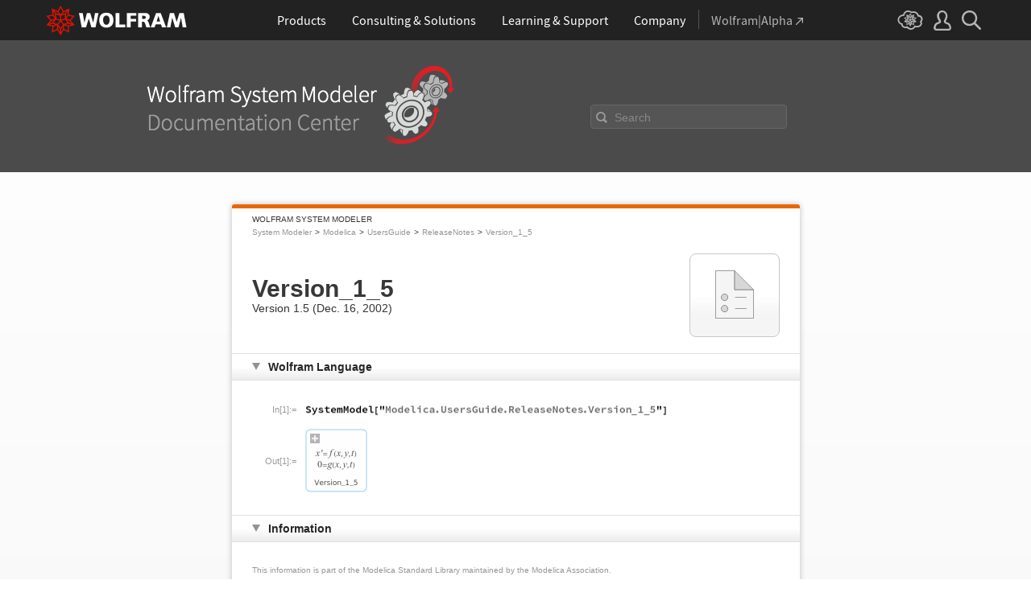

--- FILE ---
content_type: text/html
request_url: https://reference.wolfram.com/system-modeler/libraries/Modelica/Modelica.UsersGuide.ReleaseNotes.Version_1_5.html
body_size: 48937
content:
<!doctype html>
<html lang="en">
<head>
    <meta charset="utf-8">

  <title>Modelica: UsersGuide.ReleaseNotes.Version_1_5 - System Modeler Documentation</title>
  <meta name="description" content="Version 1.5 (Dec. 16, 2002)">
  <meta name="keywords" content="Modelica, UsersGuide, ReleaseNotes, Version_1_5">

<!-- gl-head-includes.en.html -->

    
    <link rel="icon" href="/favicon.ico" sizes="48x48">
    <link rel="icon" href="/favicon.svg" sizes="any" type="image/svg+xml">
    <link rel="apple-touch-icon" href="/apple-touch-icon.png">
    <link rel="manifest" href="/manifest.webmanifest">
    
    
    <meta prefix="og: http://ogp.me/ns#" property="og:image" content="http://reference.wolfram.com/share.png">
    <meta prefix="og: http://ogp.me/ns#" property="og:image:secure_url" content="https://reference.wolfram.com/share.png">
    <meta prefix="og: http://ogp.me/ns#" property="og:image:width" content="1200">
    <meta prefix="og: http://ogp.me/ns#" property="og:image:height" content="1200">
    
    <link rel="stylesheet" href="//www.wolframcdn.com/fonts/source-sans-pro/1.0/global.css">
    <link rel="stylesheet" href="/common/css/gl-styles.en.css">
    <script defer src="/common/consent/cookie-consent.js"></script>
    <script src="/common/javascript/wal/latest/walLoad.js"></script>
    <script defer src="/common/js/announcements/script.js"></script>
    <script src="/common/js/jquery/3.7.1/jquery.min.js"></script>
    <script src="/common/js/jquery/plugins/migrate/3.5.2/jquery.migrate.min.js"></script>
    <script src="/common/javascript/gl-head-scripts.en.js"></script>
    <script src="/common/javascript/analytics.js"></script>

<!--/gl-head-includes.en.html -->

<!--[if lt IE 9]>
    <script src="/common/javascript/html5shiv/3.7.0/html5shiv.min.js"></script>
<![endif]-->
<link rel="stylesheet" href="/common/css/normalize/current/normalize.min.css">
<link rel="stylesheet" href="/system-modeler/css/2009nonHPheader-css2009.css">
<link rel="stylesheet" href="/system-modeler/css/system-modeler-global.css">
<link rel="shortcut icon" href="/common/images2003/favicon.ico">
    <script src="/javascript/search.js"></script>
    <script src="/common/javascript/jquery/plugins/colorbox/1.5.9/jquery.colorbox-min.js"></script>
    <script src="/system-modeler/js/system-modeler-scripts.js"></script>

  <link rel="stylesheet" href="/system-modeler/css/clipboard.css">
</head>
<body>
<div id="wrapper">

<!-- gl-header.en.html -->

<div id="gl-outer-wrapper" class="gl-en cf">

    <header id="_header">
        <div id="_header-grid" class="_page-width">

            <h1 id="_header-logo">
                <a href="https://www.wolfram.com/?source=nav" data-walid="GUIHeader"><svg width="177" height="37"><use href="#_top-logo"></use><title>WOLFRAM</title></svg></a>
            </h1>

            <nav id="_nav-center">

                <div id="_nav-products" class="_each-link">
                    <a href="https://www.wolfram.com/products/?source=nav" data-walid="GUIHeader" class="_label"><span>Products</span></a>
                    <div class="_dropdown">
                        <ul class="_dropdown-menu">
                            <li><a href="https://www.wolfram.com/wolfram-one/?source=nav" data-walid="GUIHeader">Wolfram|One</a>
                            <li><a href="https://www.wolfram.com/mathematica/?source=nav" data-walid="GUIHeader">Mathematica</a>
                            <li><a href="https://www.wolfram.com/notebook-assistant-llm-kit/?source=nav" data-walid="GUIHeader">Notebook Assistant + LLM Kit</a>
                            <li><a href="https://www.wolfram.com/compute-services/?source=nav" data-walid="GUIHeader">Compute Services</a>
                            <li><a href="https://www.wolfram.com/system-modeler/?source=nav" data-walid="GUIHeader">System Modeler</a>
                            <li><a href="https://www.wolfram.com/products/?source=nav" data-walid="GUIHeader">All Products</a>
                        </ul>
                    </div>
                </div>

                <div id="_nav-consulting" class="_each-link">
                    <a href="https://www.wolfram.com/solutions/?source=nav" data-walid="GUIHeader" class="_label"><span>Consulting &amp; Solutions</span></a>
                    <div class="_dropdown">
                        <ul class="_dropdown-menu">
                            <li><a href="https://consulting.wolfram.com/?source=nav" data-walid="GUIHeader">Wolfram Consulting</a>
                            <li><a href="https://www.wolfram.com/solutions/?source=nav" data-walid="GUIHeader">Industry Solutions</a>
                            <li><a href="https://www.wolfram.com/education/?source=nav" data-walid="GUIHeader">Solutions for Education</a>
                        </ul>
                    </div>
                </div>

                <div id="_nav-learning" class="_each-link">
                    <a href="https://www.wolfram.com/resources/?source=nav" data-walid="GUIHeader" class="_label"><span>Learning &amp; Support</span></a>
                    <div class="_dropdown">
                        <ul class="_dropdown-menu">
                            <li><a href="https://www.wolfram.com/wolfram-u/?source=nav" data-walid="GUIHeader">Wolfram U Courses</a>
                            <li><a href="https://www.wolfram.com/language/?source=nav#learning-resources" data-walid="GUIHeader">Wolfram Language Resources</a>
                            <li><a href="https://community.wolfram.com/?source=nav" data-walid="GUIHeader">Wolfram Community</a>
                            <li><a href="https://support.wolfram.com/?source=nav" data-walid="GUIHeader">Support FAQs</a>
                            <li><a href="https://www.wolfram.com/support/contact/?source=nav" data-walid="GUIHeader">Contact Support</a>
                        </ul>
                    </div>
                </div>

                <div id="_nav-company" class="_each-link">
                    <a href="https://www.wolfram.com/company/?source=nav" data-walid="GUIHeader" class="_label"><span>Company</span></a>
                    <div class="_dropdown">
                        <ul class="_dropdown-menu">
                            <li><a href="https://www.wolfram.com/company/?source=nav" data-walid="GUIHeader">About Wolfram</a>
                            <li><a href="https://www.wolfram.com/company/careers/?source=nav" data-walid="GUIHeader">Careers</a>
                            <li><a href="https://events.wolfram.com/?source=nav" data-walid="GUIHeader">Events</a>
                            <li><a href="https://education.wolfram.com/programs/?source=nav" data-walid="GUIHeader">Educational Programs</a>
                            <li><a href="https://www.wolfram.com/resources/?source=nav#mobile-apps" data-walid="GUIHeader">All Sites and Resources</a>
                        </ul>
                    </div>
                </div>

                <div id="_nav-alpha" class="_each-link">
                    <a href="https://www.wolframalpha.com/?source=nav" data-walid="GUIHeader" class="_label" target="_blank"><span>Wolfram|Alpha<svg width="9" height="9"><use href="#_top-wa"></use></svg></span></a>
                </div>

            </nav>

            <nav id="_nav-right">

                <div id="_nav-cloud" class="_each-link">
                    <a href="https://www.wolframcloud.com/?source=nav" data-walid="GUIHeader" class="_label" target="_blank"><span><svg width="32" height="24"><use href="#_top-cloud"></use><title>Wolfram Cloud</title></svg></span></a>
                </div>

                <div id="_nav-user" class="_each-link">
                    <a href="https://account.wolfram.com/login/oauth2/sign-in/?source=nav" data-walid="GUIHeader" class="_label" target="_blank"><span><svg width="22" height="25"><use href="#_top-user"></use><title>Your Account</title></svg></span></a>
                    <div class="_dropdown">
                        <ul class="_dropdown-menu">
                            <li><a href="https://account.wolfram.com/?source=nav" data-walid="GUIHeader" target="_blank">Your Account</a>
                            <li><a href="https://user.wolfram.com/?source=nav" data-walid="GUIHeader" target="_blank">User Portal</a>
                        </ul>
                    </div>
                </div>

                <div id="_nav-search" class="_each-link">
                    <a href="https://search.wolfram.com/?source=nav" data-walid="GUIHeader" class="_label" target="_blank"><span><svg width="24" height="24"><use href="#_top-search"></use><title>Search</title></svg></span></a>
                    <div class="_dropdown">
                        <form id="_search-form" action="//search.wolfram.com/" method="get" accept-charset="utf-8" class="no-bfc _page-width">
                            <div id="_search-wrapper">
                                <label for="_search-input"><svg width="24" height="24"><use href="#_search-magnifier"></use></svg></label>
                                <button type="button" class="close"><svg width="14" height="14"><use href="#_search-x"></use><title>Close</title></svg></button>
                                <span><input type="search" name="query" placeholder="Search across Wolfram sites" autocomplete="off" id="_search-input"></span>
                                <input type="hidden" name="source" value="GUIHeader" class="cf">
                            </div>
                        </form>
                    </div>
                </div>
            </nav>
        </div>
    </header>

    <noscript id="_noscript" class="remove__ready">
        <div>
            <div><svg class="_noscript-warning"><use href="#_noscript-warning"></use></svg></div>
            <div>Enable JavaScript to interact with content and submit forms on Wolfram websites. <a href="http://www.enable-javascript.com/" target="_blank" data-walid="GUIFooter" class="chevron-after">Learn how</a></div>
        </div>
    </noscript>

    <div style="height: 0; width: 0; position: absolute; visibility: hidden; top: -999999999999px;">
        <svg xmlns="http://www.w3.org/2000/svg">

            <g id="_top-icons">

                <symbol id="_top-logo" viewBox="0 0 183 38.92">
                    <g>
                        <path fill="#fff" d="M42.62,9.63h4.87l2.25,12.52,3.33-12.52h4.23l3.96,12.79,2.34-12.79h4.6l-3.96,18.83h-5.32l-3.51-11.71-3.6,11.71h-5.59l-3.6-18.83Z"/>
                        <path fill="#fff" d="M183,28.46h-4.87l-2.25-12.61-3.33,12.61h-4.23l-3.96-12.79-2.34,12.79h-4.6l3.96-18.83h5.32l3.51,11.71,3.6-11.71h5.59l3.6,18.83Z"/>
                        <path fill="#fff" d="M78.39,9.27c6.13,0,9.28,3.69,9.28,9.73s-3.24,9.73-9.28,9.73-9.28-3.78-9.28-9.73c0-6.04,3.15-9.73,9.28-9.73Zm0,15.77c2.97,0,4.23-2.88,4.23-6.04s-1.17-6.04-4.23-6.04-4.23,2.7-4.23,6.04c.09,3.15,1.26,6.04,4.23,6.04Z"/>
                        <path fill="#fff" d="M90.46,9.63h4.96v15.04h7.66v3.69h-12.61V9.63Z"/>
                        <path fill="#fff" d="M105.15,9.63h12.43v3.51h-7.48v4.14h7.12v3.51h-7.12v7.57h-4.96s0-18.74,0-18.74Z"/>
                        <path fill="#fff" d="M120.2,9.63h8.83c3.33,0,5.95,1.53,5.95,4.77,0,2.52-1.17,4.14-3.6,4.77h0c1.62,.45,1.71,1.89,2.61,4.14l1.8,5.14h-5.14l-1.08-3.42c-.99-3.24-1.62-4.05-3.51-4.05h-1.08v7.39h-4.96V9.63h.18Zm4.87,7.84h1.26c1.62,0,3.6-.09,3.6-2.16,0-1.71-1.71-2.07-3.6-2.07h-1.26v4.23Z"/>
                        <path fill="#fff" d="M143.35,9.63h6.04l7.12,18.83h-5.41l-1.35-4.05h-6.94l-1.44,4.05h-5.05l7.03-18.83Zm3.06,3.87h0l-2.43,7.39h4.69l-2.25-7.39Z"/>
                    </g>
                    <path fill="#d10" d="M31.81,19.46l5.41-6.04-7.93-1.71,.81-8.02-7.39,3.24L18.65,0l-4.05,6.94L7.12,3.69l.81,8.02L0,13.42l5.41,6.04L0,25.5l7.93,1.71-.81,8.02,7.39-3.24,4.05,6.94,4.05-6.94,7.39,3.24-.81-8.02,7.93-1.71-5.32-6.04Zm1.35,3.87l-3.51-1.17-2.43-3.15,3.15,1.17,2.79,3.15Zm-11.53,7.48l-2.25,3.78v-3.96l2.34-3.33-.09,3.51Zm-5.23-19.73l-3.78-1.35-2.16-2.97,3.96,1.71,1.98,2.61Zm6.49-2.52l3.96-1.71-2.16,2.97-3.78,1.35,1.98-2.61Zm4.78,3.51l-1.89,2.7,.09-4.14,2.25-3.06-.45,4.5Zm-9.01,17.03l-2.97-4.32,2.97-4.05,2.97,4.05-2.97,4.32Zm-5.59-12.34l-.18-5.23,4.96,1.8v5.14l-4.78-1.71Zm6.31-3.51l4.96-1.8-.18,5.32-4.78,1.62v-5.14Zm-9.82-1.17l-.45-4.41,2.25,3.06,.09,4.14-1.89-2.79Zm7.84,7.75l-2.97,4.05-5.05-1.53,3.24-4.14,4.78,1.62Zm-1.89,7.48l2.34,3.33v3.96l-2.25-3.78-.09-3.51Zm4.32-7.48l4.78-1.62,3.24,4.14-5.05,1.53-2.97-4.05Zm14.42-5.41l-3.69,4.14-4.42-1.62,2.61-3.78,5.5,1.26Zm-12.79-6.58l-2.79,3.6-2.79-3.6,2.79-4.86,2.79,4.86ZM2.97,14.32l5.5-1.17,2.61,3.78-4.42,1.62-3.69-4.23Zm3.96,5.77l3.15-1.17-2.52,3.24-3.6,1.26,2.97-3.33Zm-2.61,4.77l3.69-1.26,3.96,1.17-3.24,.99-4.42-.9Zm5.14,2.34l4.51-1.44,.09,4.77-5.14,2.25,.54-5.59Zm13.7,3.33l.09-4.77,4.51,1.44,.54,5.59-5.14-2.25Zm5.32-4.68l-3.33-1.08,3.96-1.17,3.69,1.26-4.32,.99Z"/>
                </symbol>

                <symbol id="_top-wa" viewBox="0 0 9 9">
                    <path fill="currentColor" d="M2.91,0c-.34,0-.56,.23-.56,.56,0,.39,.22,.62,.56,.62H6.99L.17,7.99c-.22,.23-.22,.56,0,.79,.28,.28,.61,.28,.84,.06L7.83,2.03V6.14c0,.34,.22,.56,.56,.56,.39,0,.61-.23,.61-.56V0H2.91Z"/>
                </symbol>

                <symbol id="_top-cloud" viewBox="0 0 31 24">
                    <path fill="currentColor" d="M16.26,24c-1.19,0-2.38-.33-3.58-1.09-.43-.33-.87-.76-1.19-1.09-.11,0-.33,.11-.43,.11-3.36,.44-6.18-1.09-6.61-3.71v-.44c-2.71-.98-4.44-3.38-4.44-6.11,0-3.6,3.03-6.33,6.83-6.66,.22-1.64,1.08-2.84,2.28-3.71C10.51,.21,12.47-.33,14.42,.21c1.08,.22,2.06,.65,3.03,1.2,1.41-.44,3.03-.44,4.66,0,1.84,.76,3.25,2.18,4.12,4.15,2.71,.33,4.77,2.4,4.77,5.13,0,1.2-.43,2.4-1.3,3.27,.43,.98,.76,1.96,.43,3.06-.65,2.95-4.23,4.69-8.13,3.82h-.22c-.98,1.64-2.38,2.62-4.12,2.95-.43,.11-.98,.22-1.41,.22Zm-3.9-4.47l.33,.44c.33,.44,.76,.87,1.19,1.2,.98,.76,2.17,.98,3.36,.76,1.3-.22,2.6-1.2,3.25-2.62l.33-.65,.76,.11c.22,.11,.43,.11,.76,.22,2.82,.65,5.64-.44,5.96-2.29,.22-.87-.22-1.75-.65-2.18l-.43-.76,.65-.44c.76-.65,1.19-1.64,1.19-2.4,0-1.85-1.63-3.27-3.58-3.27h-.76l-.11-.55c-.43-2.07-1.73-3.27-3.25-3.93-1.19-.44-2.6-.33-3.79,.11l-.43,.22-.43-.33c-.76-.65-1.73-1.09-2.71-1.2-1.41-.22-2.93,0-4.01,.87-.87,.76-1.41,1.85-1.63,3.16l-.11,.87h-1.19c-2.93,0-5.31,2.07-5.31,4.8,0,2.07,1.63,4.04,3.9,4.47l.87,.22-.22,.87c-.11,.22-.11,.44,0,.65,.22,1.42,2.28,2.4,4.44,2.07,.33,0,.65-.11,.87-.22l.76-.22Z"/>
                    <path fill="currentColor" d="M15.61,19.92l-1.75-3-3.08,1.34,.31-3.41-3.39-.72,2.26-2.59-2.26-2.48,3.39-.72-.31-3.41,3.08,1.34,1.75-3,1.75,3,3.08-1.34-.31,3.41,3.39,.72-2.26,2.59,2.26,2.59-3.39,.72,.31,3.41-3.08-1.34-1.75,2.9Zm.41-3.72v.93l.62-.93v-.83l-.62,.83Zm-1.54-.1l.62,.93v-.83l-.62-.83v.72Zm3.08-.21l1.75,.72-.21-1.86-1.54-.41v1.55Zm-5.55-1.14l-.21,1.86,1.75-.72v-1.66l-1.54,.52Zm2.47-1.03l.92,1.45,.92-1.34-.92-1.45-.92,1.34Zm4.32,0l.72,.21,1.13-.21-.82-.31-1.03,.31Zm-8.32,0l1.13,.21,.72-.21-1.03-.31-.82,.31Zm5.86-1.97l.92,1.34,1.64-.41-1.03-1.34-1.54,.41Zm-4.21,.83l1.64,.41,.92-1.34-1.64-.62-.92,1.55Zm7.91-.1l.72,.21-.72-.83-.72-.21,.72,.83Zm-9.04-.52l-.72,.72,.82-.21,.62-.72-.72,.21Zm7.91-1.55l1.54,.62,1.23-1.34-1.95-.31-.82,1.03Zm-9.35-.83l1.23,1.34,1.54-.62-.92-1.14-1.85,.41Zm6.47-.52v1.76l1.64-.62v-1.66l-1.64,.52Zm-2.57,1.24l1.64,.62v-1.86l-1.64-.62v1.86Zm-1.34-1.86l.41,.52v-1.03l-.41-.72v1.24Zm6.58-.41v1.03l.41-.62,.1-1.14-.51,.72Zm-4.01-1.24l.92,1.14,.82-1.14-.92-1.66-.82,1.66Zm-1.44,.72l.92,.31-.31-.41-.92-.52,.31,.62Zm4.11-.31l-.31,.41,.92-.31,.51-.52-1.13,.41Z"/>
                </symbol>

                <symbol id="_top-user" viewBox="0 0 21 24">
                    <path fill="currentColor" d="M17.77,14.77c-.58-.23-1.17-.58-1.87-.69-.93-.35-1.4-.46-1.4-.69,.12-.58,.47-1.27,.7-1.73,.82-1.38,1.28-2.88,1.4-4.5,0-1.96-.7-3.81-1.98-5.31C13.57,.7,12.05,.01,10.42,.01c-1.87-.12-3.62,.69-4.79,2.08s-1.75,3.23-1.52,4.96c.12,1.73,.82,3.46,1.75,4.84,.35,.35,.47,.92,.58,1.38,0,.23-.35,.35-1.4,.69l-1.75,.69C1.08,15.81,.38,18.46,.03,20.42c-.12,.92,.12,1.85,.82,2.54,.58,.69,1.52,1.04,2.33,1.04h14.59c.93,0,1.87-.46,2.45-1.15s.93-1.61,.7-2.65c-.35-2.65-1.4-4.61-3.15-5.42Zm.82,6.69c-.12,.23-.35,.35-.58,.35H3.3c-.23,0-.47-.12-.58-.35-.23-.23-.23-.46-.23-.81,.12-1.27,.7-3.34,1.98-4.04,.47-.23,.93-.46,1.52-.58,1.28-.46,2.92-1.04,2.92-3v-.12c-.12-.81-.47-1.73-.93-2.42-.82-1.15-1.28-2.54-1.4-4.04-.12-1.15,.23-2.31,.93-3.11,.82-.92,1.98-1.27,3.15-1.27,.93,0,1.75,.46,2.33,1.15,.82,.92,1.4,2.19,1.4,3.46-.12,1.27-.47,2.54-1.17,3.69-.47,.81-.82,1.61-1.05,2.54v.23c0,1.96,1.75,2.54,3.04,3,.47,.12,1.05,.35,1.52,.58,1.4,.69,1.87,2.77,2.1,3.92,0,.35-.12,.69-.23,.81Z"/>
                </symbol>

                <symbol id="_top-search" viewBox="0 0 24 24">
                    <path fill="currentColor" d="M23.66,21.85l-6.46-6.45c3.23-4.18,2.51-10.15-1.67-13.49C11.34-1.19,5.24-.47,2.01,3.71S-.5,13.85,3.69,17.2c3.47,2.63,8.25,2.63,11.72,0l6.46,6.45c.48,.48,1.2,.48,1.67,0,.6-.6,.6-1.31,.12-1.79ZM2.49,9.56c0-3.94,3.23-7.16,7.17-7.16s7.17,3.22,7.17,7.16-3.23,7.16-7.17,7.16-7.17-3.1-7.17-7.16Z"/>
                </symbol>

            </g>

            <g id="_search-icons">

                <symbol id="_search-magnifier" viewBox="0 0 24 24">
                    <path fill="#b5b5b5" d="M23.66,21.85l-6.46-6.45c3.23-4.18,2.51-10.15-1.67-13.49C11.34-1.19,5.24-.47,2.01,3.71S-.5,13.85,3.69,17.2c3.47,2.63,8.25,2.63,11.72,0l6.46,6.45c.48,.48,1.2,.48,1.67,0,.6-.6,.6-1.31,.12-1.79ZM2.49,9.56c0-3.94,3.23-7.16,7.17-7.16s7.17,3.22,7.17,7.16-3.23,7.16-7.17,7.16-7.17-3.1-7.17-7.16Z"/>
                </symbol>

                <symbol id="_search-x" viewBox="0 0 14 14">
                    <path fill="#5e5e5e" d="M1.9,13.9l-1.4-1.5L5.6,7L0.5,1.7l1.4-1.5L7,5.5l5.1-5.4l1.4,1.5L8.4,7l5.1,5.4l-1.4,1.5L7,8.5L1.9,13.9z"/>
                </symbol>

            </g>

            <g id="_noscript-icons">

                <symbol id="_noscript-warning" viewBox="0 0 28.21 25">
                    <path d="M27.91,21.7L16.01,1.1c-.84-1.47-2.96-1.47-3.81,0L.3,21.7c-.85,1.47,.21,3.3,1.9,3.3H26c1.69,0,2.75-1.83,1.91-3.3ZM15.75,7.44l-.46,9.42h-2.37l-.48-9.42h3.31Zm-1.65,14.25c-1.12,0-1.87-.81-1.87-1.89s.77-1.89,1.87-1.89,1.83,.79,1.85,1.89c0,1.08-.73,1.89-1.85,1.89Z" fill="#f47821"/>
                    <polygon points="15.77 7.47 15.31 16.89 12.94 16.89 12.46 7.47 15.77 7.47" fill="#fff"/>
                    <path d="M14.1,21.69c-1.12,0-1.87-.81-1.87-1.89s.77-1.89,1.87-1.89,1.83,.79,1.85,1.89c0,1.08-.73,1.89-1.85,1.89Z" fill="#fff"/>
                </symbol>

            </g>

        </svg>
    </div>
    <div id="gl-inner-wrapper">

<!--/gl-header.en.html -->

<div id="main-header">
    <div id="doc-search">
        <a href="/system-modeler/">
            <img src="/system-modeler/images/wolfram-system-modeler-documentation-center-logo.png" alt="Wolfram SystemModeler Documentation Center">
        </a>
        <form method="get" name="searchpageform" action="/search/system.html" id="ref-search-form">
        <!-- onsubmit="return searcher(document.searchpageform.query.value)" -->
            <input id="query" name="query" type="search" value="" autocomplete="off">
            <input id="collection" name="collection" type="hidden" value="system_modeler">
            <label class="placeholder show" for="query">Search</label>
            <input type="submit" class="search-reference-input-button">
        </form>
        
    </div>
</div>

<div class="wrapper">
<p class="small-heading">WOLFRAM SYSTEM MODELER</p>
<nav class="wsm">
  <ul class="cf">
    <li><a href="/system-modeler/">System Modeler</a></li>
    <li><a href="Modelica.html">Modelica</a></li>
    <li><a href="Modelica.UsersGuide.html">UsersGuide</a></li>
    <li><a href="Modelica.UsersGuide.ReleaseNotes.html">ReleaseNotes</a></li>
    <li><a href="Modelica.UsersGuide.ReleaseNotes.Version_1_5.html">Version_1_5</a></li>
  </ul>
</nav>
<header class="wsm">
  <table><tr><td>
    <h1>Version_1_5</h1>
    <p>Version 1.5 (Dec. 16, 2002)</p>
  </td><td>
    <div><img width="60" height="60" src="resources/icons/Modelica.UsersGuide.ReleaseNotes.Version_1_5_60x60.png"></div>
  </td></tr></table>
</header>
<section id="wolframlanguage" >
<h1>Wolfram Language</h1>
<div class="hideable">
<div class="clipboard-hover clipboard-item">
  <div>
    <div><span>In[1]:=</span></div>
    <div><img src="resources/wl/Modelica.UsersGuide.ReleaseNotes.Version_1_5_wl_in.png" height="16" width="451" /></div>
  </div>
  <code class="clipboard-copy">SystemModel["Modelica.UsersGuide.ReleaseNotes.Version_1_5"]</code>
</div>
<div class="clipboard-item">
  <div>
    <div><span>Out[1]:=</span></div>
    <div><img src="resources/wl/Modelica.UsersGuide.ReleaseNotes.Version_1_5_wl_out.png" height="79" width="77" /></div>
  </div>
</div>
</div>
</section>
<section id="information">
<h1>Information</h1>
<div class="hideable">
<p class="aside">This information is part of the Modelica Standard Library maintained by the Modelica Association.</p>
<p> Added 55 new components. In particular, added new package
        <strong>Thermal.HeatTransfer</strong> for modeling of lumped
        heat transfer, added model <strong>LossyGear</strong> in Mechanics.Rotational
        to model gear efficiency and bearing friction according to a new
        theory in a robust way, added 10 new models in Electrical.Analog and
        added several other new models and improved existing models.
</p>
<p>
<strong>New components</strong>
</p>
<table border="1" cellspacing="0" cellpadding="2">
<tr><td colspan="2"><strong>Modelica.Blocks.</strong></td></tr>
<tr><td>Continuous.Der</td><td>Derivative of input (= analytic differentiations)</td></tr>
<tr><td><strong><em>Examples</em></strong></td><td>Demonstration examples of the components of this package</td></tr>
<tr><td>Nonlinear.VariableLimiter</td><td>Limit the range of a signal with variable limits</td></tr>
<tr><td colspan="2"><strong>Modelica.Blocks.Interfaces.</strong></td></tr>
<tr><td>RealPort</td><td>Real port (both input/output possible)</td></tr>
<tr><td>IntegerPort</td><td>Integer port (both input/output possible)</td></tr>
<tr><td>BooleanPort</td><td>Boolean port (both input/output possible)</td></tr>
<tr><td>SIMO</td><td>Single Input Multiple Output continuous control block</td></tr>
<tr><td>IntegerBlockIcon</td><td>Basic graphical layout of Integer block</td></tr>
<tr><td>IntegerMO</td><td>Multiple Integer Output continuous control block</td></tr>
<tr><td>IntegerSignalSource</td><td>Base class for continuous Integer signal source</td></tr>
<tr><td>IntegerMIBooleanMOs</td><td>Multiple Integer Input Multiple Boolean Output continuous control block with same number of inputs and outputs</td></tr>
<tr><td>BooleanMIMOs</td><td>Multiple Input Multiple Output continuous control block with same number of inputs and outputs of Boolean type</td></tr>
<tr><td><strong><em>BusAdaptors</em></strong></td><td>Components to send signals to the bus or receive signals from the bus</td></tr>
<tr><td colspan="2"><strong>Modelica.Blocks.Math.</strong></td></tr>
<tr><td>RealToInteger</td><td>Convert real to integer signals</td></tr>
<tr><td>IntegerToReal</td><td>Convert integer to real signals</td></tr>
<tr><td>Max</td><td>Pass through the largest signal</td></tr>
<tr><td>Min</td><td>Pass through the smallest signal</td></tr>
<tr><td>Edge</td><td>Indicates rising edge of Boolean signal</td></tr>
<tr><td>BooleanChange</td><td>Indicates Boolean signal changing</td></tr>
<tr><td>IntegerChange</td><td>Indicates integer signal changing</td></tr>
<tr><td colspan="2"><strong>Modelica.Blocks.Sources.</strong></td></tr>
<tr><td>IntegerConstant</td><td>Generate constant signals of type Integer</td></tr>
<tr><td>IntegerStep</td><td>Generate step signals of type Integer</td></tr>
<tr><td colspan="2"><strong>Modelica.Electrical.Analog.Basic.</strong></td></tr>
<tr><td>HeatingResistor</td><td>Temperature dependent electrical resistor</td></tr>
<tr><td>OpAmp</td><td>Simple nonideal model of an OpAmp with limitation</td></tr>
<tr><td colspan="2"><strong>Modelica.Electrical.Analog.Ideal.</strong></td></tr>
<tr><td>IdealCommutingSwitch</td><td>Ideal commuting switch</td></tr>
<tr><td>IdealIntermediateSwitch</td><td>Ideal intermediate switch</td></tr>
<tr><td>ControlledIdealCommutingSwitch</td><td>Controlled ideal commuting switch</td></tr>
<tr><td>ControlledIdealIntermediateSwitch</td><td>Controlled ideal intermediate switch</td></tr>
<tr><td>IdealOpAmpLimited</td><td>Ideal operational amplifier with limitation</td></tr>
<tr><td>IdealOpeningSwitch</td><td>Ideal opener</td></tr>
<tr><td>IdealClosingSwitch</td><td>Ideal closer</td></tr>
<tr><td>ControlledIdealOpeningSwitch</td><td>Controlled ideal opener</td></tr>
<tr><td>ControlledIdealClosingSwitch</td><td>Controlled ideal closer</td></tr>

<tr><td colspan="2"><strong>Modelica.Electrical.Analog.Lines.</strong></td></tr>
<tr><td>TLine1</td><td>Lossless transmission line (Z0, TD)</td></tr>
<tr><td>TLine2</td><td>Lossless transmission line (Z0, F, NL)</td></tr>
<tr><td>TLine2</td><td>Lossless transmission line (Z0, F)</td></tr>
<tr><td colspan="2"><strong>Modelica.Icons.</strong></td></tr>
<tr><td>Function</td><td>Icon for a function</td></tr>
<tr><td>Record</td><td>Icon for a record</td></tr>
<tr><td>Enumeration</td><td>Icon for an enumeration</td></tr>
<tr><td colspan="2"><strong>Modelica.Math.</strong></td></tr>
<tr><td>tempInterpol2</td><td>temporary routine for vectorized linear interpolation (will be removed)</td></tr>
<tr><td colspan="2"><strong>Modelica.Mechanics.Rotational.</strong></td></tr>
<tr><td>Examples.LossyGearDemo1</td><td>Example to show that gear efficiency may lead to stuck motion</td></tr>
<tr><td>Examples.LossyGearDemo2</td><td>Example to show combination of LossyGear and BearingFriction</td></tr>
<tr><td>LossyGear</td><td>Gear with mesh efficiency and bearing friction (stuck/rolling possible)</td></tr>
<tr><td>Gear2</td><td>Realistic model of a gearbox (based on LossyGear)</td></tr>
<tr><td colspan="2"><strong>Modelica.SIunits.</strong></td></tr>
<tr><td><strong><em>Conversions</em></strong></td><td>Conversion functions to/from non SI units and type definitions of non SI units</td></tr>
<tr><td>EnergyFlowRate</td><td>Same definition as <em>Power</em></td></tr>
<tr><td>EnthalpyFlowRate</td><td><code>Real (final quantity="EnthalpyFlowRate", final unit="W")</code></td></tr>
<tr><td colspan="2"><strong>Modelica.</strong></td></tr>
<tr><td><strong><em>Thermal.HeatTransfer</em></strong></td><td>1-dimensional heat transfer with lumped elements</td></tr>
<tr><td colspan="2"><strong>ModelicaAdditions.Blocks.Discrete.</strong></td></tr>
<tr><td>TriggeredSampler</td><td>Triggered sampling of continuous signals</td></tr>
<tr><td>TriggeredMax</td><td>Compute maximum, absolute value of continuous signal at trigger instants</td></tr>
<tr><td colspan="2"><strong>ModelicaAdditions.Blocks.Logical.Interfaces.</strong></td></tr>
<tr><td>BooleanMIRealMOs</td><td>Multiple Boolean Input Multiple Real Output continuous control block with same number of inputs and outputs</td></tr>
<tr><td>RealMIBooleanMOs</td><td>Multiple Real Input Multiple Boolean Output continuous control block with same number of inputs and outputs</td></tr>
<tr><td colspan="2"><strong>ModelicaAdditions.Blocks.Logical.</strong></td></tr>
<tr><td>TriggeredTrapezoid</td><td>Triggered trapezoid generator</td></tr>
<tr><td>Hysteresis</td><td>Transform Real to Boolean with Hysteresis</td></tr>
<tr><td>OnOffController</td><td>On-off controller</td></tr>
<tr><td>Compare</td><td>True, if signal of inPort1 is larger than signal of inPort2</td></tr>
<tr><td>ZeroCrossing</td><td>Trigger zero crossing of input signal</td></tr>
<tr><td colspan="2"><strong>ModelicaAdditions.</strong></td></tr>
<tr><td>Blocks.Multiplexer.Extractor</td><td>Extract scalar signal out of signal vector dependent on IntegerRealInput index</td></tr>
<tr><td>Tables.CombiTable1Ds</td><td>Table look-up in one dimension (matrix/file) with only single input</td></tr>
</table>
<p>
<strong>Package-specific Changes</strong>
</p>
<ul>
<li>All example models made <strong>encapsulated</strong></li>
<li>Upper case constants changed to lower case (cf. Modelica.Constants)</li>
<li>Introduced Modelica.SIunits.Wavelength due to typo</li>
<li>Introduced ModelicaAdditions.Blocks.Logical.Interfaces.Comparison due to typo</li>
<li>Changed these components of *.Blocks to <code>block</code> class, which have not been already of block type</li>
<li>Changed *.Interfaces.RelativeSensor to <code>partial</code> models</li>
</ul>
<p>
<strong>Class-specific Changes</strong>
</p>
<p>
<em>Modelica.SIunits</em>
</p>
<p>Removed <code>final</code> from quantity attribute for <em>Mass</em> and <em>MassFlowRate</em>.</p>
<p>
<em>Modelica.Blocks.Math.Sum</em>
</p>
<p>Implemented avoiding algorithm section, which would lead to expensive function calls.</p>
<p><em>Modelica.Blocks.Sources.Step</em></p>
<blockquote><pre>
block Step "Generate step signals of type Real"
        parameter Real height[:]={1} "Heights of steps";
<strong> // parameter Real offset[:]={0} "Offsets of output signals";
// parameter SIunits.Time startTime[:]={0} "Output = offset for time < startTime";
// extends Interfaces.MO          (final nout=max([size(height, 1); size(offset, 1); size(startTime, 1)]));
        extends Interfaces.SignalSource(final nout=max([size(height, 1); size(offset, 1); size(startTime, 1)]));</strong>
</pre></blockquote>
<p><em>Modelica.Blocks.Sources.Exponentials</em></p>
<p>Replaced usage of built-in function <code>exp</code> by Modelica.Math.exp.</p>
<p><em>Modelica.Blocks.Sources.TimeTable</em></p>
<p>Interface definition changed from</p>
<blockquote><pre>
parameter Real table[:, :]=[0, 0; 1, 1; 2, 4] "Table matrix (time = first column)";
</pre></blockquote>
<p>to</p>
<blockquote><pre>
parameter Real table[:, <strong>2</strong>]=[0, 0; 1, 1; 2, 4] "Table matrix (time = first column)";
</pre></blockquote>
<p>Did the same for subfunction <em>getInterpolationCoefficients</em>.</p>
<p>Bug in <em>getInterpolationCoefficients</em> for startTime <> 0 fixed:</p>
<blockquote><pre>
...
        end if;
  end if;
  <strong>// Take into account startTime "a*(time - startTime) + b"
  b := b - a*startTime;</strong>
end getInterpolationCoefficients;
</pre></blockquote>
<p><em>Modelica.Blocks.Sources.BooleanStep</em></p>
<blockquote><pre>
block BooleanStep "Generate step signals of type Boolean"
        parameter SIunits.Time startTime[:]={0} "Time instants of steps";
        <strong>parameter Boolean startValue[size(startTime, 1)]=fill(false, size(startTime, 1)) "Output before startTime";</strong>
        extends Interfaces.BooleanSignalSource(final nout=size(startTime, 1));
equation
        for i in 1:nout loop
<strong>//   outPort.signal[i] = time >= startTime[i];
          outPort.signal[i] = if time >= startTime[i] then not startValue[i] else startValue[i];</strong>
        end for;
end BooleanStep;
</pre></blockquote>
<p>
<em>Modelica.Electrical.Analog</em></p>
<p>Corrected table of values and default for Beta by dividing them by 1000
(consistent with the values used in the NAND-example model):
</p>
<ul>
<li>Semiconductors.PMOS</li>
<li>Semiconductors.NMOS</li>
</ul>
<p>Corrected parameter defaults, unit and description for TrapezoidCurrent.
This makes the parameters consistent with their use in the model.
Models specifying parameter values are not changed.
Models not specifying parameter values did not generate trapezoids previously.
</p>
<p>Icon layer background changed from transparent to white:</p>
<ul>
<li>Basic.Gyrator</li>
<li>Basic.EMF</li>
<li>Ideal.Idle</li>
<li>Ideal.Short</li>
</ul>
<p>Basic.Transformer: Replaced invalid escape characters '\ ' and '\[newline]' in documentation by '|'.</p>
<p><em>Modelica.Mechanics.Rotational</em></p>
<p>Removed arrows and names documentation from flanges in diagram layer</p>
<p><em>Modelica.Mechanics.Rotational.Interfaces.FrictionBase</em></p>
<p><em>Modelica.Mechanics.Rotational.Position</em></p>
<p>Replaced <code>reinit</code> by <code>initial equation</code></p>
<p><em>Modelica.Mechanics.Rotational.RelativeStates</em></p>
<p>Bug corrected by using modifier <code>stateSelect = StateSelect.prefer</code> as implementation</p>
<p><em>Modelica.Mechanics.Translational.Interfaces.flange_b</em></p>
<p>Attribute <strong>fillColor=7</strong> added to Rectangle on Icon layer, i.e., it is now
filled with white and not transparent any more.</p>
<p><em>Modelica.Mechanics.Translational.Position</em></p>
<p>Replaced <code>reinit</code> by <code>initial equation</code></p>
<p><em>Modelica.Mechanics.Translational.RelativeStates</em></p>
<p>Bug corrected by using modifier <code>stateSelect = StateSelect.prefer</code> as implementation</p>
<p><em>Modelica.Mechanics.Translational.Stop</em></p>
<p>Use <code>stateSelect = StateSelect.prefer</code>.</p>
<p><em>Modelica.Mechanics.Translational.Examples.PreLoad</em></p>
<p>Improved documentation and coordinate system used for example.</p>
<p><em>ModelicaAdditions.Blocks.Nonlinear.PadeDelay</em></p>
<p>Replaced <code>reinit</code> by <code>initial equation</code></p>
<p><em>ModelicaAdditions.HeatFlow1D.Interfaces</em></p>
<p>Definition of connectors <em>Surface_a</em> and <em>Surface_b</em>:<br>
<code>flow SIunits.HeatFlux q;</code> changed to <code>flow SIunits.HeatFlowRate q;</code></p>
<p><em>MultiBody.Parts.InertialSystem</em></p>
<p>Icon corrected.</p>
</div>
</section>
</div>
</div>

<!-- gl-footer.en.html -->

<footer id="_footer">
    <div id="_footer-top">
        <nav id="_footer-nav" class="_page-width">
            <div>
                <ul>
                    <li>Products
                    <li><a href="https://www.wolfram.com/wolfram-one/?source=footer">Wolfram|One</a>
                    <li><a href="https://www.wolfram.com/mathematica/?source=footer">Mathematica</a>
                    <li><a href="https://www.wolfram.com/notebook-assistant-llm-kit/?source=footer">Notebook Assistant + LLM Kit</a>
                    <li><a href="https://www.wolfram.com/compute-services/?source=footer">Compute Services</a>
                    <li><a href="https://www.wolfram.com/system-modeler/?source=footer">System Modeler</a>
                    <li class="_line"><hr>
                    <li><a href="https://www.wolfram.com/wolfram-alpha-notebook-edition/?source=footer">Wolfram|Alpha Notebook Edition</a>
                    <li><a href="https://www.wolframalpha.com/pro/?source=footer">Wolfram|Alpha Pro</a>
                    <li><a href="https://www.wolfram.com/products/?source=footer#mobile-apps">Mobile Apps</a>
                    <li class="_line"><hr>
                    <li><a href="https://www.wolfram.com/engine/?source=footer">Wolfram Engine</a>
                    <li><a href="https://www.wolfram.com/player/?source=footer">Wolfram Player</a>
                    <li class="_line"><hr>
                    <li><a href="https://www.wolfram.com/group-organization-licensing/?source=footer">Volume &amp; Site Licensing</a>
                    <li><a href="https://www.wolfram.com/server-deployment-options/?source=footer">Server Deployment Options</a>
                </ul>
            </div>
            <div>
                <ul>
                    <li>Consulting
                    <li><a href="https://consulting.wolfram.com/?source=footer">Wolfram Consulting</a>
                </ul>
                <ul>
                    <li>Repositories
                    <li><a href="https://datarepository.wolframcloud.com/?source=footer">Data Repository</a>
                    <li><a href="https://resources.wolframcloud.com/FunctionRepository/?source=footer">Function Repository</a>
                    <li><a href="https://resources.wolframcloud.com/PacletRepository/?source=footer">Community Paclet Repository</a>
                    <li><a href="https://resources.wolframcloud.com/NeuralNetRepository/?source=footer">Neural Net Repository</a>
                    <li><a href="https://resources.wolframcloud.com/PromptRepository/?source=footer">Prompt Repository</a>
                    <li class="_line"><hr>
                    <li><a href="https://resources.wolframcloud.com/ExampleRepository/?source=footer">Wolfram Language Example Repository</a>
                    <li><a href="https://notebookarchive.org/?source=footer">Notebook Archive</a>
                    <li><a href="https://github.com/wolframresearch/?source=footer" target="_blank">Wolfram GitHub</a>
                </ul>
            </div>
            <div>
                <ul>
                    <li>Learning
                    <li><a href="https://www.wolfram.com/wolfram-u/?source=footer">Wolfram U</a>
                    <li><a href="https://reference.wolfram.com/language/?source=footer">Wolfram Language Documentation</a>
                    <li><a href="https://events.wolfram.com/?source=footer">Webinars &amp; Training</a>
                    <li><a href="https://education.wolfram.com/programs/?source=footer">Educational Programs</a>
                    <li class="_line"><hr>
                    <li><a href="https://www.wolfram.com/language/elementary-introduction/3rd-ed/?source=footer">Wolfram Language Introduction</a>
                    <li><a href="https://www.wolfram.com/language/fast-introduction-for-programmers/?source=footer">Fast Introduction for Programmers</a>
                    <li><a href="https://www.wolfram.com/language/fast-introduction-for-math-students/?source=footer">Fast Introduction for Math Students</a>
                    <li><a href="https://www.wolfram.com/books/?source=footer">Books</a>
                    <li class="_line"><hr>
                    <li><a href="https://community.wolfram.com/?source=footer">Wolfram Community</a>
                    <li><a href="https://blog.wolfram.com/?source=footer">Wolfram Blog</a>
                </ul>
            </div>
            <div>
                <ul>
                    <li>Public Resources
                    <li><a href="https://www.wolframalpha.com/?source=footer">Wolfram|Alpha</a>
                    <li><a href="https://www.wolframalpha.com/pro/problem-generator/?source=footer">Wolfram Problem Generator</a>
                    <li><a href="https://challenges.wolframcloud.com/?source=footer">Wolfram Challenges</a>
                    <li class="_line"><hr>
                    <li><a href="https://www.computerbasedmath.org/?source=footer">Computer-Based Math</a>
                    <li><a href="https://www.wolfram.com/resources/computational-thinking/?source=footer">Computational Thinking</a>
                    <li><a href="https://www.computationinitiative.org/computational-adventures/?source=footer">Computational Adventures</a>
                    <li class="_line"><hr>
                    <li><a href="https://demonstrations.wolfram.com/?source=footer">Demonstrations Project</a>
                    <li><a href="https://datadrop.wolframcloud.com/?source=footer">Wolfram Data Drop</a>
                    <li><a href="https://mathworld.wolfram.com/?source=footer" target="_blank">MathWorld</a>
                    <li><a href="https://www.wolframscience.com/?source=footer">Wolfram Science</a>
                    <li><a href="https://www.wolfram-media.com/?source=footer">Wolfram Media Publishing</a>
                </ul>
            </div>
            <div>
                <ul>
                    <li>Customer Resources
                    <li><a href="https://www.wolfram.com/get-products-services/?source=footer">Store</a>
                    <li><a href="https://www.wolfram.com/download-center/?source=footer">Product Downloads</a>
                    <li><a href="https://user.wolfram.com/portal/?source=footer">User Portal</a>
                    <li><a href="https://account.wolfram.com/?source=footer">Your Account</a>
                    <li><a href="https://www.wolfram.com/siteinfo/?source=footer">Organization Access</a>
                    <li class="_line"><hr>
                    <li><a href="https://support.wolfram.com/?source=footer">Support FAQ</a>
                    <li><a href="https://www.wolfram.com/support/contact/?source=footer">Contact Support</a>
                </ul>
                <ul>
                    <li>Company
                    <li><a href="https://www.wolfram.com/company/?source=footer">About Wolfram</a>
                    <li><a href="https://www.wolfram.com/company/careers/?source=footer">Careers</a>
                    <li><a href="https://www.wolfram.com/company/contact/?source=footer">Contact</a>
                    <li><a href="https://company.wolfram.com/events/?source=footer">Events</a>
                </ul>
            </div>
        </nav>
    </div>
    <div id="_footer-bottom" class="_page-width-no-padding">
        <div class="flex">
            <div id="_footer-social">
                <div class="flex">
                    <a href="https://www.facebook.com/wolframresearch?source=footer" target="_blank"><svg class="_icon _footer-facebook"><use href="#_footer-facebook"></use><title>Facebook</title></svg></a>
                    <a href="https://x.com/WolframResearch?source=footer" target="_blank"><svg class="_icon _footer-twitter"><use href="#_footer-twitter"></use><title>X</title></svg></a>
                    <a href="https://twitch.tv/wolfram?source=footer" target="_blank"><svg class="_icon _footer-twitch"><use href="#_footer-twitch"></use><title>Twitch</title></svg></a>
                    <a href="https://www.linkedin.com/company/wolfram-research/?source=footer" target="_blank"><svg class="_icon _footer-linkedin"><use href="#_footer-linkedin"></use><title>LinkedIn</title></svg></a>
                    <a href="https://www.youtube.com/user/wolframresearch?source=footer" target="_blank"><svg class="_icon _footer-youtube"><use href="#_footer-youtube"></use><title>YouTube</title></svg></a>
                    <a href="https://www.wolfram.com/?source=footer"><svg class="_icon _footer-spikey"><use href="#_footer-spikey"></use><title>Wolfram</title></svg></a>
                </div>
            </div>
            <div id="_footer-language" class="text-align-r">
                <div class="display-ib">© <span id="_footer-year">2026</span> <a href="https://www.wolfram.com/?source=footer">Wolfram</a> <span class="_separator">|</span> <a href="https://www.wolfram.com/legal/?source=footer">Legal</a> &amp; <a href="https://www.wolfram.com/legal/privacy/wolfram/?source=footer">Privacy Policy</a> <span class="_separator">|</span> </div>
                <div class="display-ib">
                    <div id="_language-picker">
                        <div class="_current-language"><svg class="_icon _footer-globe"><use href="#_footer-globe"></use></svg><span> English</span></div>
                        <div class="_dropdown">
                            <ul class="_dropdown-menu">
                                <li class="selected"><a href=""><svg class="_icon _footer-check"><use href="#_footer-check"></use></svg><img src="/common/images/gl-lang-en.png" alt="en"></a></li>
                            </ul>
                        </div>
                    </div>
                </div>
            </div>
        </div>
    </div>
</footer>

<div style="height: 0; width: 0; position: absolute; visibility: hidden; top: -999999999999px;">
<svg xmlns="http://www.w3.org/2000/svg">
    <g id="_footer-icons">
        <symbol id="_footer-facebook" viewBox="0 0 15 15">
            <path fill="currentColor" d="M13.4,0H1.7C.8,0,0,.8,0,1.7v11.7c0,.9.7,1.7,1.3,1.7h11.7c1.3,0,2-.8,2-1.7V1.7c0-.9-.8-1.7-1.7-1.7ZM11.8,9.1h-1.6v5.9h-2.5v-5.9h-1.2v-2.2h1.2v-1.9c0-1.7.7-2.7,2.7-2.7h2v2.1h-1.3c-.8,0-.8.3-.8.8v1.7h1.9l-.2,2.2h0Z"/>
        </symbol>
        <symbol id="_footer-twitter" viewBox="0 0 15 15">
            <polygon fill="currentColor" points="3.9 3.6 10.1 11.7 11.1 11.7 4.9 3.6 3.9 3.6"/>
            <path fill="currentColor" d="M13.4,0H1.7C.8,0,0,.8,0,1.7v11.7c0,.9.7,1.7,1.7,1.7h11.7c.9,0,1.7-.8,1.7-1.7V1.7c0-.9-.8-1.7-1.7-1.7ZM9.6,12.7l-2.7-3.5-3.1,3.5h-1.7l4-4.6L1.9,2.6h3.5l2.4,3.2,2.9-3.2h1.7l-3.8,4.3,4.4,5.8s-3.4,0-3.4,0Z"/>
        </symbol>
        <symbol id="_footer-twitch" viewBox="0 0 15 15">
            <rect fill="currentColor" x="9.3" y="4.9" width="1.3" height="4"/>
            <rect fill="currentColor" x="5.7" y="4.9" width="1.3" height="4"/>
            <path fill="currentColor" d="M13.4,0H1.7C.8,0,0,.8,0,1.7v11.7c0,.9.7,1.7,1.7,1.7h11.7c.9,0,1.7-.8,1.7-1.7V1.7c0-.9-.8-1.7-1.7-1.7ZM12.9,9.6l-2.3,2.3h-3.6l-2,2v-2h-3V2.3h10.9v7.2h0Z"/>
        </symbol>
        <symbol id="_footer-linkedin" viewBox="0 0 15 15">
            <path fill="currentColor" d="M13.3,0H1.7C.8,0,0,.8,0,1.7v11.7c0,.9.8,1.7,1.7,1.7h11.7c.9,0,1.7-.8,1.7-1.7V1.7c0-.9-.8-1.7-1.7-1.7ZM4.4,12.9h-2.2v-7.2h2.2v7.2h0ZM3.3,4.8c-.7,0-1.3-.6-1.3-1.3s.6-1.3,1.3-1.3,1.3.6,1.3,1.3-.6,1.3-1.3,1.3ZM12.8,12.9h-2.2v-3.8c0-1-.4-1.6-1.2-1.6s-1.4.6-1.4,1.6v3.8h-2.2v-7.2h2.2v1s.6-1.2,2.2-1.2,2.6.9,2.6,2.9v4.6h0Z"/>
        </symbol>
        <symbol id="_footer-youtube" viewBox="0 0 15 15">
            <path fill="currentColor" d="M13.4,0H1.7C.8,0,0,.8,0,1.7v11.7c0,.9.7,1.7,1.7,1.7h11.7c.9,0,1.7-.8,1.7-1.7V1.7c0-.9-.8-1.7-1.7-1.7ZM4.2,11.4V3.5l7.4,3.9-7.4,4h0Z"/>
        </symbol>
        <symbol id="_footer-spikey" viewBox="0 0 15 15">
            <g fill="currentColor">
                <path d="M13.3,0H1.7C.8,0,0,.8,0,1.7v11.6c0,.9.8,1.7,1.7,1.7h11.6c.9,0,1.7-.7,1.7-1.7V1.7c0-.9-.8-1.7-1.7-1.7ZM13.669,9.505l-2.624.572.267,2.672-2.458-1.081-1.354,2.318-1.355-2.318-2.458,1.08.266-2.672-2.623-.572,1.786-2.004-1.786-2.005,2.624-.571-.266-2.672,2.458,1.08,1.354-2.318,1.354,2.318,2.459-1.079-.267,2.671,2.623.572-1.786,2.004,1.786,2.004Z"/>
                <polygon points="12.154 8.687 11.138 8.339 10.431 7.42 11.32 7.75 12.154 8.687"/>
                <polygon points="8.442 11.213 7.794 12.322 7.794 11.192 8.466 10.212 8.442 11.213"/>
                <polygon points="6.647 4.667 5.545 4.275 4.923 3.435 6.082 3.944 6.647 4.667"/>
                <polygon points="8.919 3.945 10.078 3.436 9.455 4.275 8.354 4.667 8.919 3.945"/>
                <polygon points="10.444 5.049 9.896 5.828 9.928 4.623 10.574 3.752 10.444 5.049"/>
                <polygon points="7.5 10.583 6.577 9.235 7.501 7.983 8.423 9.235 7.5 10.583"/>
                <polygon points="5.711 6.577 5.666 4.941 7.207 5.488 7.207 7.081 5.711 6.577"/>
                <polygon points="7.794 5.488 9.334 4.941 9.289 6.577 7.794 7.081 7.794 5.488"/>
                <polygon points="4.557 5.049 4.428 3.753 5.072 4.622 5.104 5.827 4.557 5.049"/>
                <polygon points="7.026 7.639 6.104 8.89 4.534 8.428 5.529 7.134 7.026 7.639"/>
                <polygon points="6.534 10.211 7.207 11.192 7.207 12.322 6.558 11.212 6.534 10.211"/>
                <polygon points="7.974 7.639 9.471 7.134 10.466 8.428 8.896 8.89 7.974 7.639"/>
                <polygon points="12.563 5.856 11.405 7.156 10.035 6.647 10.856 5.483 12.563 5.856"/>
                <polygon points="8.379 3.681 7.5 4.805 6.622 3.681 7.5 2.177 8.379 3.681"/>
                <polygon points="2.437 5.855 4.145 5.483 4.965 6.647 3.597 7.155 2.437 5.855"/>
                <polygon points="3.682 7.749 4.569 7.42 3.862 8.339 2.846 8.686 3.682 7.749"/>
                <polygon points="2.975 9.262 4.047 8.896 5.212 9.24 4.258 9.541 2.975 9.262"/>
                <polygon points="4.544 10.066 5.934 9.627 5.969 11.105 4.371 11.807 4.544 10.066"/>
                <polygon points="9.031 11.106 9.066 9.628 10.455 10.067 10.629 11.808 9.031 11.106"/>
                <polygon points="10.742 9.542 9.787 9.24 10.953 8.896 12.026 9.263 10.742 9.542"/>
            </g>
        </symbol>
        <symbol id="_footer-globe" viewBox="0 0 24 24">
            <path fill="currentColor" d="M12 2C6.48 2 2 6.48 2 12s4.48 10 10 10 10-4.48 10-10S17.52 2 12 2zm-1 17.93c-3.95-.49-7-3.85-7-7.93 0-.62.08-1.21.21-1.79L9 15v1c0 1.1.9 2 2 2v1.93zm6.9-2.54c-.26-.81-1-1.39-1.9-1.39h-1v-3c0-.55-.45-1-1-1H8v-2h2c.55 0 1-.45 1-1V7h2c1.1 0 2-.9 2-2v-.41c2.93 1.19 5 4.06 5 7.41 0 2.08-.8 3.97-2.1 5.39z"></path>
        </symbol>
        <symbol id="_footer-check" viewBox="0 0 13.69 11">
            <polygon fill="currentColor" points="13.69 1.66 12.03 0 4.35 7.68 1.66 4.95 0 6.61 4.35 11 13.69 1.66"></polygon>
        </symbol>
    </g>
</svg>
</div>

<!--/gl-footer.en.html -->

<!-- gl-footer-includes.en.html -->

    </div><!--/#gl-inner-wrapper -->
</div><!--/#gl-outer-wrapper -->
<span id="gl-footer-lang-message"><i class="gl-icon gl-r7-c2"></i></span>




<script src="/common/javascript/gl-footer-scripts.en.js"></script>
<div id ="IPstripe-wrap"></div>
<script src="/common/stripe/stripe.en.js"></script>


<!--/gl-footer-includes.en.html -->
</body>
<script src="/system-modeler/js/clipboard.js"></script>
</html>

--- FILE ---
content_type: text/css
request_url: https://reference.wolfram.com/system-modeler/css/system-modeler-global.css
body_size: 11633
content:
/* ==========================================================================
   global styles and utility classes
   ========================================================================== */

* {
    margin: 0;
    padding: 0;
    -webkit-box-sizing: border-box;
    -moz-box-sizing: border-box;
    box-sizing: border-box;
}

html, body {
    height: 100%;
}

body {
    height: 100%;
    color: #343434;
    font-family: Arial, Helvetica, sans-serif;
    font-size: 12px;
}

img {
    border: 0;
}

table {
    font-size: 11px !important;
}

a:link, a:visited {
    color: #0e3eb9;
    text-decoration: none;
}

a:hover, a:active {
    color: #d86c00;
    text-decoration: none;
}

.cf:before,
.cf:after {
    content: ' ';
    display: table;
}

.cf:after {
    clear: both;
}

.cf {
    zoom: 1;
}

#wrapper {
    background: #ffffff;
    background: -moz-linear-gradient(top,  #ffffff 0%, #f1f1f1 37%, #f1f1f1 37%);
    background: -webkit-gradient(linear, left top, left bottom, color-stop(0%,#ffffff), color-stop(37%,#f1f1f1), color-stop(37%,#f1f1f1));
    background: -webkit-linear-gradient(top,  #ffffff 0%,#f1f1f1 37%,#f1f1f1 37%);
    background: -o-linear-gradient(top,  #ffffff 0%,#f1f1f1 37%,#f1f1f1 37%);
    background: -ms-linear-gradient(top,  #ffffff 0%,#f1f1f1 37%,#f1f1f1 37%);
    background: linear-gradient(to bottom,  #ffffff 0%,#f1f1f1 37%,#f1f1f1 37%);
    filter: progid:DXImageTransform.Microsoft.gradient( startColorstr='#ffffff', endColorstr='#f1f1f1',GradientType=0 );
    min-width: 998px;
}

.wrapper {
    width: 100%;
    width: 705px;
    /*border-right: 1px solid #b6b6b6;
    border-left: 1px solid #b6b6b6;*/
    margin: 40px auto;
    box-shadow: 0 0 7px #bbb;
    border-top: 5px solid #e76801;
    border-radius: 3px;
    background: #fff;
}

/* ==========================================================================
   navigation
   ========================================================================== */

nav.wsm {
    /*border-bottom: 1px solid #e1e1e1;
    background: #f6f6f6;*/
    padding: 5px 25px 0;
}

nav.wsm ul,
nav.wsm li {
    list-style: none;
    font-size: 10px;
    line-height: 12px;
}

nav.wsm li {
    float: left;
}

nav.wsm li:after {
    content: '>';
    margin: 0 4px;
}

nav.wsm li:last-child:after {
    content: '';
    margin: 0;
}

nav.wsm a:link,
nav.wsm a:visited {
    color: #959595;
}

nav.wsm a:hover,
nav.wsm a:active {
    color: #DA6525;
}

/* ==========================================================================
   header
   ========================================================================== */

header.wsm {
    padding: 20px 25px;
    display: block;
}

header.wsm table {
    width: 100%;
    border-spacing: 0;
}

header.wsm div {
    float: right;
    margin: 0 0 0 25px;
    padding: 20px 25px;
    border: 1px solid #c7c7c7;
    -webkit-border-radius: 8px;
    -moz-border-radius: 8px;
    border-radius: 8px;
    filter: progid:DXImageTransform.Microsoft.gradient(startColorstr='#ffffff', endColorstr='#f5f5f5', GradientType=0);
    background-image: -webkit-gradient(linear, left top, left bottom, color-stop(0.5, #ffffff), color-stop(0.75, #f5f5f5));
    background-image: -webkit-linear-gradient(bottom, #ffffff 50%, #f5f5f5 75%);
    background-image: -moz-linear-gradient(bottom, #ffffff 50%, #f5f5f5 75%);
    background-image: -ms-linear-gradient(bottom, #ffffff 50%, #f5f5f5 75%);
    background-image: -o-linear-gradient(bottom, #ffffff 50%, #f5f5f5 75%);
    background-image: linear-gradient(to bottom, #ffffff 50%, #f5f5f5 75%);
}

header.wsm h1 {
    display: block;
    margin: 0;
    color: #383838;
    font-size: 30px;
    line-height: 32px;
}

header.wsm p {
    font-size: 14px;
    line-height: 16px;
}

/* ==========================================================================
   sections
   ========================================================================== */

section > h1 {
    display: block;
    position: relative;
    margin: 0;
    border-top: 1px solid #e1e1e1;
    border-bottom: 1px solid #e1e1e1;
    background: #ececec;
    filter: progid:DXImageTransform.Microsoft.gradient(startColorstr='#ffffff', endColorstr='#ececec', GradientType=0);
    background-image: -webkit-gradient(linear, left top, left bottom, color-stop(0.5, #ffffff), color-stop(1, #ececec));
    background-image: -webkit-linear-gradient(bottom, #ffffff 50%, #ececec 100%);
    background-image: -moz-linear-gradient(bottom, #ffffff 50%, #ececec 100%);
    background-image: -ms-linear-gradient(bottom, #ffffff 50%, #ececec 100%);
    background-image: -o-linear-gradient(bottom, #ffffff 50%, #ececec 100%);
    background-image: linear-gradient(to bottom, #ffffff 50%, #ececec 100%);
    padding: 8px 25px 8px 45px;
    color: #262626;
    font-size: 14px;
    line-height: 16px;
    font-weight: bold;
    cursor: pointer;
}

section > h1:after {
    position: absolute;
    top: 11px;
    left: 25px;
    width: 0;
    height: 0;
    border-style: solid;
    border-width: 8.7px 5px 0 5px;
    border-color: #939393 transparent transparent transparent;
    font-size: 0;
    content: '';
}

section.closed > h1:after {
    top: 11px;
    border-width: 5px 0 5px 8.7px;
    border-color: transparent transparent transparent #939393;
}

section .hideable {
    padding: 20px 25px;
}

section.closed .hideable {
    display: none;
}

section .count {
    color: #777;
    font-size: 12px;
    font-weight: normal;
}

/* ==========================================================================
   diagrams
   ========================================================================== */

#diagram .hideable {
    border-top: 3px solid #ff9900;
    background: #f9f9f9;
}

#diagram a,
#diagram img {
    display: block;
    width: 250px;
    height: 200px;
}

#diagram a {
    position: relative;
    width: 252px;
    height: 202px;
    border: 1px solid #b0b0b0;
}
#diagram a:hover {
    border: 1px solid #d00;
}

#diagram img {
    position: absolute;
}

span.magnify {
    background: url('/system-modeler/images/magnifying-glass.png') no-repeat;
    width: 31px;
    height: 30px;
    display: inline-block;
    position: absolute;
    bottom: -16px;
    right: -6px;
    z-index: 10;
}
a:hover span.magnify {
    background-position: 0 bottom;
}
#colorbox {
    outline: none;
    overflow: visible !important;
    z-index: 100000;
    border-top: 6px solid #d00;
    position: relative;
    background: #fff;
}
#colorbox img {
    margin: 25px;
}
#cboxOverlay {
    height: 100%;
    width: 100%;
    position: fixed;
    left: 0;
    top: 0;
    background: #333;
    z-index: 11;
}
#cboxClose {
    background: url('/common/images/TBcloseButton_sm.gif') no-repeat 48px 5px;
    height: 21px;
    width: 69px;
    font-size: 0;
    border: 0;
    position: absolute;
    top: 0;
    right: 0;
    outline: none;
}

/* ==========================================================================
   information and revision
   ========================================================================== */

#information,
#revision
{
    font-size: 12px;
}

#information p,
#revision p
{
    padding: 9px 0 6px 0;
}

#information .aside,
#revision .aside
{
    color: #959595;
    font-size: 10px;
}

#information img,
#revision img
{
    max-width: 100%;
}

#information table,
#revision table
{
    margin: 6px 0 9px 0;
    border-collapse: collapse;
}

information table th,
#information table td,
#revision table th,
#revision table td
{
    border: 1px solid #cccccc;
    padding: 6px;
    word-wrap: break-word;
}

#information ol,
#revision ol
{
    margin: 6px 0 9px 0;
    padding: 0 0 0 30px;
}
#information ul,
#revision ul
{
    margin: 6px 0 9px 0;
    padding: 0;
}
#information ul li,
#revision ul li
{
    list-style-type: none;
    background: url('/common/images2010/m8/red_bullet.gif') no-repeat 0 4px;
    padding: 0 0 0 10px;
}

#information .hideable h1,
#information h2,
#information h3,
#information h4,
#information h5,
#information h6,
#revision .hideable h1,
#revision h2,
#revision h3,
#revision h4,
#revision h5,
#revision h6
{
    padding: 0.4em 0 .1em 0;
}

#information .hideable h1,
#revision .hideable h1
{
    font-size: 16px;
}

#information h2,
#revision h2
{
    font-size: 16px;
}

#information h3,
#revision h3
{
    font-size: 16px;
}

#information h4,
#revision h4
{
    font-size: 16px;
}

#information h5,
#revision h5
{
    font-size: 14px;
}

#information h6,
#revision h6
{
    font-size: 12px;
}

/* ==========================================================================
   table styles
   ========================================================================== */

table.shared-styles {
    width: 100%;
    border-spacing: 0;
}

table.shared-styles th {
    font-weight: bold;
    text-align: left;
}

table.shared-styles th,
table.shared-styles td {
    border-bottom: 1px solid #c4c4c4;
    padding: 8px 10px 6px 0;
    word-wrap: break-word;
    vertical-align: middle;
}

table.shared-styles tr:first-of-type th,
table.shared-styles tr:first-of-type td {
    padding-top: 0;
}

table.shared-styles tr:last-of-type th,
table.shared-styles tr:last-of-type td {
    border: none;
    padding-bottom: 0;
}

table.shared-styles p {
    font-size: 11px;
    line-height: 13px;
}

table.shared-styles p span {
    color: #959595;
    font-size: 10px;
}

table.style-1 .col-1 {
    width: 16%;
}

table.style-1 .col-2 {
    width: auto;
}

table.style-2 .col-1 {
    width: 42px;
}

table.style-2 .col-2 {
    width: auto;
}

table.style-2 a {
    font-size: 12px;
    font-weight: bold;
}

table.style-3 .col-1 {
    width: 4%;
}

table.style-3 .col-2 {
    width: 12%;
}

table.style-3 .col-3 {
    width: auto;
}

table.style-3 td:first-child {
    min-width: 26px;
}

table.border-table {
    border: 1px solid #000;
}

table.border-table tr.even {
    background: #eee;
}


/* ==========================================================================
   subheader
   ========================================================================== */

#main-header #doc-search { max-width: 925px; min-width: 410px; box-sizing: content-box; margin: 0 auto; padding: 2rem 2%; }
#main-header #ref-search-form { display: inline-block; position: relative; height: 32px; margin: auto; float: right; top: 3rem; width: 40%; }
#main-header #ref-search-form #query { outline:none; color: #fff; font-weight: 300; width: 205px; padding: 5px 10px 5px 27px; font-size: 16px; background: #555; border: 1px solid #676767; border-radius: 4px; }
#main-header .placeholder, #main-header #query:not(:empty) + .placeholder { display: none; color: #888; position: absolute; left: 30px; top: 0; bottom: 0; margin: auto; font-size: .9rem; height: 1rem; }
#main-header .search-reference-input-button { background-color: transparent; position: absolute; border: 0; font-size: 0; left: 7px; top: 0; bottom: 0; margin: auto; opacity: .4; }
#main-header .search-reference-input-button:hover { opacity: 1; }
#main-header .search-reference-input-button { background-image: url('/language-assets/img/search2x.png'); background-size: 14px 14px; width: 14px; height: 14px; display: inline-block; }




/* ==========================================================================
   top header and small heading
   ========================================================================== */
#main-header {
    background: #4b4b4b;
    min-width: 998px;
}
.small-heading {
    margin: 8px 0 0 25px;
    font-size: 10px;
}

.show {
    display: block !important;
}

.noscript {
    margin: 20px auto 0 auto;
    color: #ccc;
    background: #555;
    padding: 10px 15px;
    border: 1px solid #888;
}
.noscript a {
    color: #e77477;
}
.noscript a:hover {
    color: #bb7777;
}